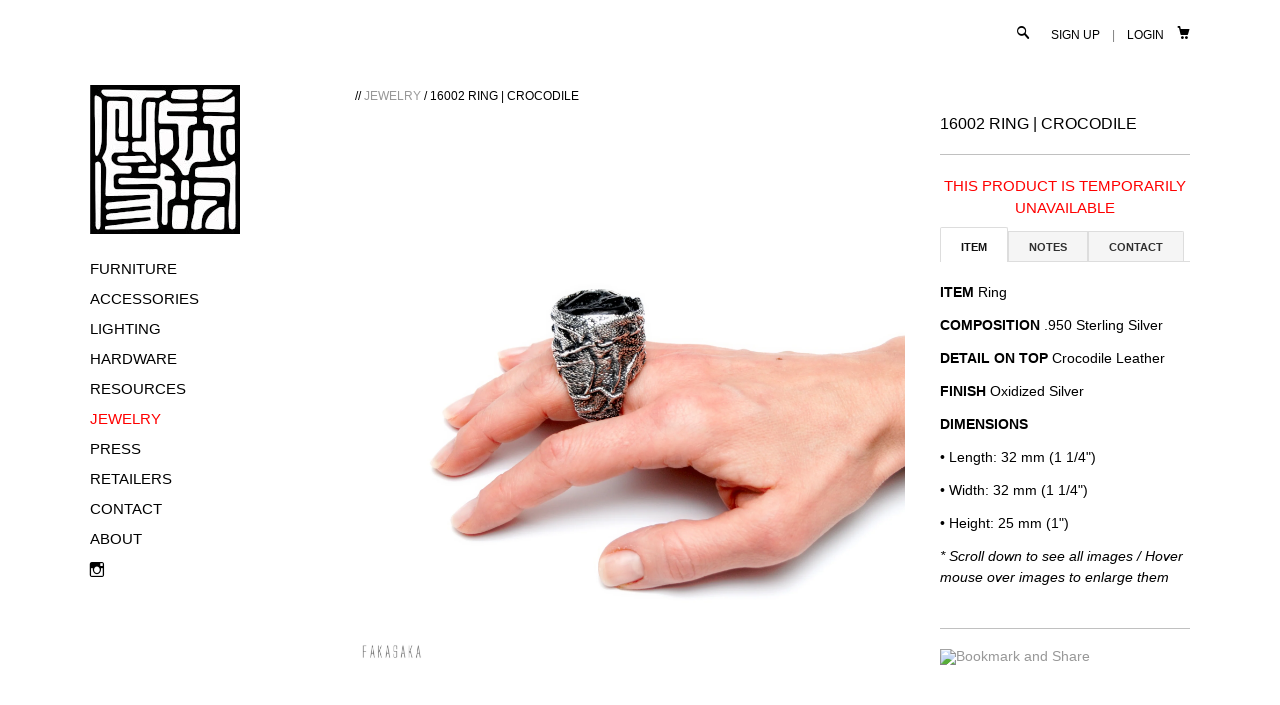

--- FILE ---
content_type: text/html; charset=utf-8
request_url: https://shop.fakasaka.com/collections/jewelry/products/16002-ring-crocodile
body_size: 14316
content:
<!DOCTYPE html>
<!--[if lte IE 7 ]><html class="ie7" lang="en"> <![endif]-->
<!--[if IE 8 ]><html class="ie8" lang="en"> <![endif]-->
<!--[if IE 9 ]><html class="ie9" lang="en"><![endif]-->
<!--[if (gt IE 9)|!(IE)]><!--><html lang="en"><!--<![endif]-->
<head>
	
		<title>FAKASAKA | Jewelry | 16002 ring crocodile | FAKASAKA</title>
	
	
	<meta http-equiv="content-type" content="text/html; charset=UTF-8">
	<meta http-equiv="X-UA-Compatible" content="IE=edge,chrome=1">
	<meta http-equiv="cleartype" content="on">
	<meta name="viewport" content="width=device-width, initial-scale=1.0, maximum-scale=1, user-scalable=no">
	
	<meta property="og:site_name" content="FAKASAKA" />
	
		<meta name="description" content="ITEM RingCOMPOSITION .950 Sterling SilverDETAIL ON TOP Crocodile LeatherFINISH Oxidized SilverDIMENSIONS• Length: 32 mm (1 1/4&quot;)• Width: 32 mm (1 1/4&quot;)•..." />
		<meta property="og:description" content="ITEM RingCOMPOSITION .950 Sterling SilverDETAIL ON TOP Crocodile LeatherFINISH Oxidized SilverDIMENSIONS• Length: 32 mm (1 1/4&quot;)• Width: 32 mm (1 1/4&quot;)•..." />
	
	<meta name="keywords" content="FAKASAKA, FAKASAKA DESIGN, FERNANDO AKASAKA" />
	<meta property="og:site_name" content="FAKASAKA" />
	
		<meta property="og:title" content="16002 ring | crocodile" />
		<meta property="og:type" content="product" />
		<meta property="og:url" content="https://shop.fakasaka.com/products/16002-ring-crocodile" />
		<meta property="og:image" content="//shop.fakasaka.com/cdn/shop/products/16002_CROCO-4_1024x1024.jpg?v=1366402042" />
	
	
	<link rel="canonical" href="https://shop.fakasaka.com/products/16002-ring-crocodile"/> 
	
		<link rel="shortcut icon" href="//shop.fakasaka.com/cdn/shop/t/8/assets/favicon.png?v=55996781895467962761754520312"/>
	
	
	<link href="//shop.fakasaka.com/cdn/shop/t/8/assets/style.css?v=138621785552093267461706541029" rel="stylesheet" type="text/css" media="all" />
	
	
	
	
	
	<script src="//ajax.googleapis.com/ajax/libs/jquery/1.9.1/jquery.min.js"></script>
	<script src="//ajax.googleapis.com/ajax/libs/jqueryui/1.10.2/jquery-ui.min.js"></script>
	<script src="//shop.fakasaka.com/cdn/shop/t/8/assets/ss-standard.js?v=164422048999035709091405384473" type="text/javascript"></script>
	<script src="//shop.fakasaka.com/cdn/shop/t/8/assets/ss-social.js?v=77345363757264390031405384472" type="text/javascript"></script>
	
	<script src="//shop.fakasaka.com/cdn/shopifycloud/storefront/assets/themes_support/option_selection-b017cd28.js" type="text/javascript"></script>
	<!--[if lt IE 9]>
		<script src="//shop.fakasaka.com/cdn/shop/t/8/assets/iehtml5.js?v=74511152324717786771405384464" type="text/javascript"></script>
	<![endif]-->
	<!--[if lt IE 7]>
		<script src="//shop.fakasaka.com/cdn/s/shopify/json2.js" type="text/javascript"></script>
	<![endif]-->
	<!--[if !IE 7]>
		<style type="text/css">
			#Wrapper {display:table;height:100%}
		</style>
	<![endif]-->
	<script type="text/javascript">
	var cartCount = parseInt(0); 
	var totalMonies = 0; 
    
	$(document).ready(function() {  
	    updateCartTotals(cartCount); 
	});
    
	function addCommas(nStr)
	{
	    nStr += '';
		x = nStr.split('.');
		x1 = x[0];
		x2 = x.length > 1 ? '.' + x[1] : '';
		var rgx = /(\d+)(\d{3})/;
		while (rgx.test(x1)) {
			x1 = x1.replace(rgx, '$1' + ',' + '$2');
		}
		return x1 + x2;
	}
	function updateCartTotals(cartCount) { 
	    if(cartCount == 0) { 
	        $('.open-product').html('Your shopping cart is empty.'); 
	    } else { 
	        

	        if(cartCount == 1) { 
	            $('.open-product-count').html('Total: ' + cartCount + ' item'); 
	        } else { 
	            $('.open-product-count').html('Total: ' + cartCount + ' items'); 
	        }

	        $('.open-product-cost').html(" / $0.00 USD");  
	    } 
	}
	function addItem(form_id) {
	  $.ajax({
	    type: 'POST',
	    url: '/cart/add.js',
	    dataType: 'json',
	    data: $('#'+form_id).serialize(),
	    success: addToCartOk,
	    error: addToCartFail
	  });
	}
	function addToCartOk(product) {  
	  $('html, body').animate({ scrollTop: 0 }, 200); 
      var addedID = product.id; 
      var addedQuantity = parseInt($('.quantity').val()); 
	  cartCount = cartCount + addedQuantity; 
	  if($('.open-product').html() == 'Your shopping cart is empty.') { 
	    $('.open-product').html(''); 
	  }
	  if($('.cart-count').length) { 
        $('.cart-count').text(cartCount);
	  } else { 
        $('#CartButton').append('(<span class="cart-count">' + cartCount + '</span>)'); 
	  }
      
      /* YOU JUST ADDED! action */
        
      
      var newAddedImg = '//shop.fakasaka.com/cdn/shop/products/16002_CROCO-4_thumb.jpg?v=1366402042';
      var newAddedItem = ''; 
      newAddedItem += 'You just added: <div class="open-product-inner clearfix" data-product-id="' + addedID + '">'; 
      newAddedItem += '<img src="' + newAddedImg + '" alt=""/>'; 
      newAddedItem += '<div class="product-info"><span class="product-title">';
      newAddedItem += product.title + ' (' + addedQuantity + ')'; 
      newAddedItem += '</span></div></div>';
      $('.open-product').html(newAddedItem);

	    totalMonies = totalMonies + (product.price*addedQuantity);
	    var newPrice = totalMonies*0.01; 
        if(newPrice < 1) { 
            var newPriceFormatted = addCommas(newPrice); 
        } else { 
            var newPriceFormatted = newPrice.toFixed(2); 
        }
	    if(cartCount == 1) { 
	        $('.open-product-count').html('Total: ' + cartCount + ' item / '); 
	    } else { 
	        $('.open-product-count').html('Total: ' + cartCount + ' items / '); 
	    }
       
        var currencyFormatted = Shopify.formatMoney(newPriceFormatted, "<span class=money>${{amount}} USD</span>");
       
        $('.open-product-cost').html('<span class="money">' + currencyFormatted + '</span>');
        
        /* CURRENCY */ 
        
         
        $('#CartAddNotification').addClass('added').fadeIn(500).delay(3000).fadeOut(300, function() { 
            $(this).removeClass('added'); 
        }); 
	}
	function addToCartFail(obj, status) {
	  alert('The product you are trying to add is out of stock.');
	}
</script>
	<script src="//shop.fakasaka.com/cdn/shop/t/8/assets/init.js?v=29941552568414552881706541160" type="text/javascript"></script>
	<script>window.performance && window.performance.mark && window.performance.mark('shopify.content_for_header.start');</script><meta id="shopify-digital-wallet" name="shopify-digital-wallet" content="/2177718/digital_wallets/dialog">
<meta name="shopify-checkout-api-token" content="5e9414ea3bfe884c28c1c44a2b2b0d0a">
<meta id="in-context-paypal-metadata" data-shop-id="2177718" data-venmo-supported="false" data-environment="production" data-locale="en_US" data-paypal-v4="true" data-currency="USD">
<link rel="alternate" type="application/json+oembed" href="https://shop.fakasaka.com/products/16002-ring-crocodile.oembed">
<script async="async" src="/checkouts/internal/preloads.js?locale=en-US"></script>
<script id="shopify-features" type="application/json">{"accessToken":"5e9414ea3bfe884c28c1c44a2b2b0d0a","betas":["rich-media-storefront-analytics"],"domain":"shop.fakasaka.com","predictiveSearch":true,"shopId":2177718,"locale":"en"}</script>
<script>var Shopify = Shopify || {};
Shopify.shop = "fakasaka.myshopify.com";
Shopify.locale = "en";
Shopify.currency = {"active":"USD","rate":"1.0"};
Shopify.country = "US";
Shopify.theme = {"name":"SHOP.FAKASAKA v2.0","id":8317829,"schema_name":null,"schema_version":null,"theme_store_id":550,"role":"main"};
Shopify.theme.handle = "null";
Shopify.theme.style = {"id":null,"handle":null};
Shopify.cdnHost = "shop.fakasaka.com/cdn";
Shopify.routes = Shopify.routes || {};
Shopify.routes.root = "/";</script>
<script type="module">!function(o){(o.Shopify=o.Shopify||{}).modules=!0}(window);</script>
<script>!function(o){function n(){var o=[];function n(){o.push(Array.prototype.slice.apply(arguments))}return n.q=o,n}var t=o.Shopify=o.Shopify||{};t.loadFeatures=n(),t.autoloadFeatures=n()}(window);</script>
<script id="shop-js-analytics" type="application/json">{"pageType":"product"}</script>
<script defer="defer" async type="module" src="//shop.fakasaka.com/cdn/shopifycloud/shop-js/modules/v2/client.init-shop-cart-sync_BN7fPSNr.en.esm.js"></script>
<script defer="defer" async type="module" src="//shop.fakasaka.com/cdn/shopifycloud/shop-js/modules/v2/chunk.common_Cbph3Kss.esm.js"></script>
<script defer="defer" async type="module" src="//shop.fakasaka.com/cdn/shopifycloud/shop-js/modules/v2/chunk.modal_DKumMAJ1.esm.js"></script>
<script type="module">
  await import("//shop.fakasaka.com/cdn/shopifycloud/shop-js/modules/v2/client.init-shop-cart-sync_BN7fPSNr.en.esm.js");
await import("//shop.fakasaka.com/cdn/shopifycloud/shop-js/modules/v2/chunk.common_Cbph3Kss.esm.js");
await import("//shop.fakasaka.com/cdn/shopifycloud/shop-js/modules/v2/chunk.modal_DKumMAJ1.esm.js");

  window.Shopify.SignInWithShop?.initShopCartSync?.({"fedCMEnabled":true,"windoidEnabled":true});

</script>
<script id="__st">var __st={"a":2177718,"offset":-10800,"reqid":"b1da9853-190c-4e0b-b115-04559880b83e-1769904066","pageurl":"shop.fakasaka.com\/collections\/jewelry\/products\/16002-ring-crocodile","u":"a77a2b4dac3f","p":"product","rtyp":"product","rid":128549236};</script>
<script>window.ShopifyPaypalV4VisibilityTracking = true;</script>
<script id="captcha-bootstrap">!function(){'use strict';const t='contact',e='account',n='new_comment',o=[[t,t],['blogs',n],['comments',n],[t,'customer']],c=[[e,'customer_login'],[e,'guest_login'],[e,'recover_customer_password'],[e,'create_customer']],r=t=>t.map((([t,e])=>`form[action*='/${t}']:not([data-nocaptcha='true']) input[name='form_type'][value='${e}']`)).join(','),a=t=>()=>t?[...document.querySelectorAll(t)].map((t=>t.form)):[];function s(){const t=[...o],e=r(t);return a(e)}const i='password',u='form_key',d=['recaptcha-v3-token','g-recaptcha-response','h-captcha-response',i],f=()=>{try{return window.sessionStorage}catch{return}},m='__shopify_v',_=t=>t.elements[u];function p(t,e,n=!1){try{const o=window.sessionStorage,c=JSON.parse(o.getItem(e)),{data:r}=function(t){const{data:e,action:n}=t;return t[m]||n?{data:e,action:n}:{data:t,action:n}}(c);for(const[e,n]of Object.entries(r))t.elements[e]&&(t.elements[e].value=n);n&&o.removeItem(e)}catch(o){console.error('form repopulation failed',{error:o})}}const l='form_type',E='cptcha';function T(t){t.dataset[E]=!0}const w=window,h=w.document,L='Shopify',v='ce_forms',y='captcha';let A=!1;((t,e)=>{const n=(g='f06e6c50-85a8-45c8-87d0-21a2b65856fe',I='https://cdn.shopify.com/shopifycloud/storefront-forms-hcaptcha/ce_storefront_forms_captcha_hcaptcha.v1.5.2.iife.js',D={infoText:'Protected by hCaptcha',privacyText:'Privacy',termsText:'Terms'},(t,e,n)=>{const o=w[L][v],c=o.bindForm;if(c)return c(t,g,e,D).then(n);var r;o.q.push([[t,g,e,D],n]),r=I,A||(h.body.append(Object.assign(h.createElement('script'),{id:'captcha-provider',async:!0,src:r})),A=!0)});var g,I,D;w[L]=w[L]||{},w[L][v]=w[L][v]||{},w[L][v].q=[],w[L][y]=w[L][y]||{},w[L][y].protect=function(t,e){n(t,void 0,e),T(t)},Object.freeze(w[L][y]),function(t,e,n,w,h,L){const[v,y,A,g]=function(t,e,n){const i=e?o:[],u=t?c:[],d=[...i,...u],f=r(d),m=r(i),_=r(d.filter((([t,e])=>n.includes(e))));return[a(f),a(m),a(_),s()]}(w,h,L),I=t=>{const e=t.target;return e instanceof HTMLFormElement?e:e&&e.form},D=t=>v().includes(t);t.addEventListener('submit',(t=>{const e=I(t);if(!e)return;const n=D(e)&&!e.dataset.hcaptchaBound&&!e.dataset.recaptchaBound,o=_(e),c=g().includes(e)&&(!o||!o.value);(n||c)&&t.preventDefault(),c&&!n&&(function(t){try{if(!f())return;!function(t){const e=f();if(!e)return;const n=_(t);if(!n)return;const o=n.value;o&&e.removeItem(o)}(t);const e=Array.from(Array(32),(()=>Math.random().toString(36)[2])).join('');!function(t,e){_(t)||t.append(Object.assign(document.createElement('input'),{type:'hidden',name:u})),t.elements[u].value=e}(t,e),function(t,e){const n=f();if(!n)return;const o=[...t.querySelectorAll(`input[type='${i}']`)].map((({name:t})=>t)),c=[...d,...o],r={};for(const[a,s]of new FormData(t).entries())c.includes(a)||(r[a]=s);n.setItem(e,JSON.stringify({[m]:1,action:t.action,data:r}))}(t,e)}catch(e){console.error('failed to persist form',e)}}(e),e.submit())}));const S=(t,e)=>{t&&!t.dataset[E]&&(n(t,e.some((e=>e===t))),T(t))};for(const o of['focusin','change'])t.addEventListener(o,(t=>{const e=I(t);D(e)&&S(e,y())}));const B=e.get('form_key'),M=e.get(l),P=B&&M;t.addEventListener('DOMContentLoaded',(()=>{const t=y();if(P)for(const e of t)e.elements[l].value===M&&p(e,B);[...new Set([...A(),...v().filter((t=>'true'===t.dataset.shopifyCaptcha))])].forEach((e=>S(e,t)))}))}(h,new URLSearchParams(w.location.search),n,t,e,['guest_login'])})(!0,!0)}();</script>
<script integrity="sha256-4kQ18oKyAcykRKYeNunJcIwy7WH5gtpwJnB7kiuLZ1E=" data-source-attribution="shopify.loadfeatures" defer="defer" src="//shop.fakasaka.com/cdn/shopifycloud/storefront/assets/storefront/load_feature-a0a9edcb.js" crossorigin="anonymous"></script>
<script data-source-attribution="shopify.dynamic_checkout.dynamic.init">var Shopify=Shopify||{};Shopify.PaymentButton=Shopify.PaymentButton||{isStorefrontPortableWallets:!0,init:function(){window.Shopify.PaymentButton.init=function(){};var t=document.createElement("script");t.src="https://shop.fakasaka.com/cdn/shopifycloud/portable-wallets/latest/portable-wallets.en.js",t.type="module",document.head.appendChild(t)}};
</script>
<script data-source-attribution="shopify.dynamic_checkout.buyer_consent">
  function portableWalletsHideBuyerConsent(e){var t=document.getElementById("shopify-buyer-consent"),n=document.getElementById("shopify-subscription-policy-button");t&&n&&(t.classList.add("hidden"),t.setAttribute("aria-hidden","true"),n.removeEventListener("click",e))}function portableWalletsShowBuyerConsent(e){var t=document.getElementById("shopify-buyer-consent"),n=document.getElementById("shopify-subscription-policy-button");t&&n&&(t.classList.remove("hidden"),t.removeAttribute("aria-hidden"),n.addEventListener("click",e))}window.Shopify?.PaymentButton&&(window.Shopify.PaymentButton.hideBuyerConsent=portableWalletsHideBuyerConsent,window.Shopify.PaymentButton.showBuyerConsent=portableWalletsShowBuyerConsent);
</script>
<script data-source-attribution="shopify.dynamic_checkout.cart.bootstrap">document.addEventListener("DOMContentLoaded",(function(){function t(){return document.querySelector("shopify-accelerated-checkout-cart, shopify-accelerated-checkout")}if(t())Shopify.PaymentButton.init();else{new MutationObserver((function(e,n){t()&&(Shopify.PaymentButton.init(),n.disconnect())})).observe(document.body,{childList:!0,subtree:!0})}}));
</script>
<link id="shopify-accelerated-checkout-styles" rel="stylesheet" media="screen" href="https://shop.fakasaka.com/cdn/shopifycloud/portable-wallets/latest/accelerated-checkout-backwards-compat.css" crossorigin="anonymous">
<style id="shopify-accelerated-checkout-cart">
        #shopify-buyer-consent {
  margin-top: 1em;
  display: inline-block;
  width: 100%;
}

#shopify-buyer-consent.hidden {
  display: none;
}

#shopify-subscription-policy-button {
  background: none;
  border: none;
  padding: 0;
  text-decoration: underline;
  font-size: inherit;
  cursor: pointer;
}

#shopify-subscription-policy-button::before {
  box-shadow: none;
}

      </style>

<script>window.performance && window.performance.mark && window.performance.mark('shopify.content_for_header.end');</script>
<link href="https://monorail-edge.shopifysvc.com" rel="dns-prefetch">
<script>(function(){if ("sendBeacon" in navigator && "performance" in window) {try {var session_token_from_headers = performance.getEntriesByType('navigation')[0].serverTiming.find(x => x.name == '_s').description;} catch {var session_token_from_headers = undefined;}var session_cookie_matches = document.cookie.match(/_shopify_s=([^;]*)/);var session_token_from_cookie = session_cookie_matches && session_cookie_matches.length === 2 ? session_cookie_matches[1] : "";var session_token = session_token_from_headers || session_token_from_cookie || "";function handle_abandonment_event(e) {var entries = performance.getEntries().filter(function(entry) {return /monorail-edge.shopifysvc.com/.test(entry.name);});if (!window.abandonment_tracked && entries.length === 0) {window.abandonment_tracked = true;var currentMs = Date.now();var navigation_start = performance.timing.navigationStart;var payload = {shop_id: 2177718,url: window.location.href,navigation_start,duration: currentMs - navigation_start,session_token,page_type: "product"};window.navigator.sendBeacon("https://monorail-edge.shopifysvc.com/v1/produce", JSON.stringify({schema_id: "online_store_buyer_site_abandonment/1.1",payload: payload,metadata: {event_created_at_ms: currentMs,event_sent_at_ms: currentMs}}));}}window.addEventListener('pagehide', handle_abandonment_event);}}());</script>
<script id="web-pixels-manager-setup">(function e(e,d,r,n,o){if(void 0===o&&(o={}),!Boolean(null===(a=null===(i=window.Shopify)||void 0===i?void 0:i.analytics)||void 0===a?void 0:a.replayQueue)){var i,a;window.Shopify=window.Shopify||{};var t=window.Shopify;t.analytics=t.analytics||{};var s=t.analytics;s.replayQueue=[],s.publish=function(e,d,r){return s.replayQueue.push([e,d,r]),!0};try{self.performance.mark("wpm:start")}catch(e){}var l=function(){var e={modern:/Edge?\/(1{2}[4-9]|1[2-9]\d|[2-9]\d{2}|\d{4,})\.\d+(\.\d+|)|Firefox\/(1{2}[4-9]|1[2-9]\d|[2-9]\d{2}|\d{4,})\.\d+(\.\d+|)|Chrom(ium|e)\/(9{2}|\d{3,})\.\d+(\.\d+|)|(Maci|X1{2}).+ Version\/(15\.\d+|(1[6-9]|[2-9]\d|\d{3,})\.\d+)([,.]\d+|)( \(\w+\)|)( Mobile\/\w+|) Safari\/|Chrome.+OPR\/(9{2}|\d{3,})\.\d+\.\d+|(CPU[ +]OS|iPhone[ +]OS|CPU[ +]iPhone|CPU IPhone OS|CPU iPad OS)[ +]+(15[._]\d+|(1[6-9]|[2-9]\d|\d{3,})[._]\d+)([._]\d+|)|Android:?[ /-](13[3-9]|1[4-9]\d|[2-9]\d{2}|\d{4,})(\.\d+|)(\.\d+|)|Android.+Firefox\/(13[5-9]|1[4-9]\d|[2-9]\d{2}|\d{4,})\.\d+(\.\d+|)|Android.+Chrom(ium|e)\/(13[3-9]|1[4-9]\d|[2-9]\d{2}|\d{4,})\.\d+(\.\d+|)|SamsungBrowser\/([2-9]\d|\d{3,})\.\d+/,legacy:/Edge?\/(1[6-9]|[2-9]\d|\d{3,})\.\d+(\.\d+|)|Firefox\/(5[4-9]|[6-9]\d|\d{3,})\.\d+(\.\d+|)|Chrom(ium|e)\/(5[1-9]|[6-9]\d|\d{3,})\.\d+(\.\d+|)([\d.]+$|.*Safari\/(?![\d.]+ Edge\/[\d.]+$))|(Maci|X1{2}).+ Version\/(10\.\d+|(1[1-9]|[2-9]\d|\d{3,})\.\d+)([,.]\d+|)( \(\w+\)|)( Mobile\/\w+|) Safari\/|Chrome.+OPR\/(3[89]|[4-9]\d|\d{3,})\.\d+\.\d+|(CPU[ +]OS|iPhone[ +]OS|CPU[ +]iPhone|CPU IPhone OS|CPU iPad OS)[ +]+(10[._]\d+|(1[1-9]|[2-9]\d|\d{3,})[._]\d+)([._]\d+|)|Android:?[ /-](13[3-9]|1[4-9]\d|[2-9]\d{2}|\d{4,})(\.\d+|)(\.\d+|)|Mobile Safari.+OPR\/([89]\d|\d{3,})\.\d+\.\d+|Android.+Firefox\/(13[5-9]|1[4-9]\d|[2-9]\d{2}|\d{4,})\.\d+(\.\d+|)|Android.+Chrom(ium|e)\/(13[3-9]|1[4-9]\d|[2-9]\d{2}|\d{4,})\.\d+(\.\d+|)|Android.+(UC? ?Browser|UCWEB|U3)[ /]?(15\.([5-9]|\d{2,})|(1[6-9]|[2-9]\d|\d{3,})\.\d+)\.\d+|SamsungBrowser\/(5\.\d+|([6-9]|\d{2,})\.\d+)|Android.+MQ{2}Browser\/(14(\.(9|\d{2,})|)|(1[5-9]|[2-9]\d|\d{3,})(\.\d+|))(\.\d+|)|K[Aa][Ii]OS\/(3\.\d+|([4-9]|\d{2,})\.\d+)(\.\d+|)/},d=e.modern,r=e.legacy,n=navigator.userAgent;return n.match(d)?"modern":n.match(r)?"legacy":"unknown"}(),u="modern"===l?"modern":"legacy",c=(null!=n?n:{modern:"",legacy:""})[u],f=function(e){return[e.baseUrl,"/wpm","/b",e.hashVersion,"modern"===e.buildTarget?"m":"l",".js"].join("")}({baseUrl:d,hashVersion:r,buildTarget:u}),m=function(e){var d=e.version,r=e.bundleTarget,n=e.surface,o=e.pageUrl,i=e.monorailEndpoint;return{emit:function(e){var a=e.status,t=e.errorMsg,s=(new Date).getTime(),l=JSON.stringify({metadata:{event_sent_at_ms:s},events:[{schema_id:"web_pixels_manager_load/3.1",payload:{version:d,bundle_target:r,page_url:o,status:a,surface:n,error_msg:t},metadata:{event_created_at_ms:s}}]});if(!i)return console&&console.warn&&console.warn("[Web Pixels Manager] No Monorail endpoint provided, skipping logging."),!1;try{return self.navigator.sendBeacon.bind(self.navigator)(i,l)}catch(e){}var u=new XMLHttpRequest;try{return u.open("POST",i,!0),u.setRequestHeader("Content-Type","text/plain"),u.send(l),!0}catch(e){return console&&console.warn&&console.warn("[Web Pixels Manager] Got an unhandled error while logging to Monorail."),!1}}}}({version:r,bundleTarget:l,surface:e.surface,pageUrl:self.location.href,monorailEndpoint:e.monorailEndpoint});try{o.browserTarget=l,function(e){var d=e.src,r=e.async,n=void 0===r||r,o=e.onload,i=e.onerror,a=e.sri,t=e.scriptDataAttributes,s=void 0===t?{}:t,l=document.createElement("script"),u=document.querySelector("head"),c=document.querySelector("body");if(l.async=n,l.src=d,a&&(l.integrity=a,l.crossOrigin="anonymous"),s)for(var f in s)if(Object.prototype.hasOwnProperty.call(s,f))try{l.dataset[f]=s[f]}catch(e){}if(o&&l.addEventListener("load",o),i&&l.addEventListener("error",i),u)u.appendChild(l);else{if(!c)throw new Error("Did not find a head or body element to append the script");c.appendChild(l)}}({src:f,async:!0,onload:function(){if(!function(){var e,d;return Boolean(null===(d=null===(e=window.Shopify)||void 0===e?void 0:e.analytics)||void 0===d?void 0:d.initialized)}()){var d=window.webPixelsManager.init(e)||void 0;if(d){var r=window.Shopify.analytics;r.replayQueue.forEach((function(e){var r=e[0],n=e[1],o=e[2];d.publishCustomEvent(r,n,o)})),r.replayQueue=[],r.publish=d.publishCustomEvent,r.visitor=d.visitor,r.initialized=!0}}},onerror:function(){return m.emit({status:"failed",errorMsg:"".concat(f," has failed to load")})},sri:function(e){var d=/^sha384-[A-Za-z0-9+/=]+$/;return"string"==typeof e&&d.test(e)}(c)?c:"",scriptDataAttributes:o}),m.emit({status:"loading"})}catch(e){m.emit({status:"failed",errorMsg:(null==e?void 0:e.message)||"Unknown error"})}}})({shopId: 2177718,storefrontBaseUrl: "https://shop.fakasaka.com",extensionsBaseUrl: "https://extensions.shopifycdn.com/cdn/shopifycloud/web-pixels-manager",monorailEndpoint: "https://monorail-edge.shopifysvc.com/unstable/produce_batch",surface: "storefront-renderer",enabledBetaFlags: ["2dca8a86"],webPixelsConfigList: [{"id":"shopify-app-pixel","configuration":"{}","eventPayloadVersion":"v1","runtimeContext":"STRICT","scriptVersion":"0450","apiClientId":"shopify-pixel","type":"APP","privacyPurposes":["ANALYTICS","MARKETING"]},{"id":"shopify-custom-pixel","eventPayloadVersion":"v1","runtimeContext":"LAX","scriptVersion":"0450","apiClientId":"shopify-pixel","type":"CUSTOM","privacyPurposes":["ANALYTICS","MARKETING"]}],isMerchantRequest: false,initData: {"shop":{"name":"FAKASAKA","paymentSettings":{"currencyCode":"USD"},"myshopifyDomain":"fakasaka.myshopify.com","countryCode":"BR","storefrontUrl":"https:\/\/shop.fakasaka.com"},"customer":null,"cart":null,"checkout":null,"productVariants":[{"price":{"amount":0.0,"currencyCode":"USD"},"product":{"title":"16002 ring | crocodile","vendor":"FAKASAKA","id":"128549236","untranslatedTitle":"16002 ring | crocodile","url":"\/products\/16002-ring-crocodile","type":"PRODUCT_TEMPORARILY_UNAVAILABLE"},"id":"41668104397","image":{"src":"\/\/shop.fakasaka.com\/cdn\/shop\/products\/16002_CROCO-4.jpg?v=1366402042"},"sku":"16002-CROCO-11US","title":"Default Title","untranslatedTitle":"Default Title"}],"purchasingCompany":null},},"https://shop.fakasaka.com/cdn","1d2a099fw23dfb22ep557258f5m7a2edbae",{"modern":"","legacy":""},{"shopId":"2177718","storefrontBaseUrl":"https:\/\/shop.fakasaka.com","extensionBaseUrl":"https:\/\/extensions.shopifycdn.com\/cdn\/shopifycloud\/web-pixels-manager","surface":"storefront-renderer","enabledBetaFlags":"[\"2dca8a86\"]","isMerchantRequest":"false","hashVersion":"1d2a099fw23dfb22ep557258f5m7a2edbae","publish":"custom","events":"[[\"page_viewed\",{}],[\"product_viewed\",{\"productVariant\":{\"price\":{\"amount\":0.0,\"currencyCode\":\"USD\"},\"product\":{\"title\":\"16002 ring | crocodile\",\"vendor\":\"FAKASAKA\",\"id\":\"128549236\",\"untranslatedTitle\":\"16002 ring | crocodile\",\"url\":\"\/products\/16002-ring-crocodile\",\"type\":\"PRODUCT_TEMPORARILY_UNAVAILABLE\"},\"id\":\"41668104397\",\"image\":{\"src\":\"\/\/shop.fakasaka.com\/cdn\/shop\/products\/16002_CROCO-4.jpg?v=1366402042\"},\"sku\":\"16002-CROCO-11US\",\"title\":\"Default Title\",\"untranslatedTitle\":\"Default Title\"}}]]"});</script><script>
  window.ShopifyAnalytics = window.ShopifyAnalytics || {};
  window.ShopifyAnalytics.meta = window.ShopifyAnalytics.meta || {};
  window.ShopifyAnalytics.meta.currency = 'USD';
  var meta = {"product":{"id":128549236,"gid":"gid:\/\/shopify\/Product\/128549236","vendor":"FAKASAKA","type":"PRODUCT_TEMPORARILY_UNAVAILABLE","handle":"16002-ring-crocodile","variants":[{"id":41668104397,"price":0,"name":"16002 ring | crocodile","public_title":null,"sku":"16002-CROCO-11US"}],"remote":false},"page":{"pageType":"product","resourceType":"product","resourceId":128549236,"requestId":"b1da9853-190c-4e0b-b115-04559880b83e-1769904066"}};
  for (var attr in meta) {
    window.ShopifyAnalytics.meta[attr] = meta[attr];
  }
</script>
<script class="analytics">
  (function () {
    var customDocumentWrite = function(content) {
      var jquery = null;

      if (window.jQuery) {
        jquery = window.jQuery;
      } else if (window.Checkout && window.Checkout.$) {
        jquery = window.Checkout.$;
      }

      if (jquery) {
        jquery('body').append(content);
      }
    };

    var hasLoggedConversion = function(token) {
      if (token) {
        return document.cookie.indexOf('loggedConversion=' + token) !== -1;
      }
      return false;
    }

    var setCookieIfConversion = function(token) {
      if (token) {
        var twoMonthsFromNow = new Date(Date.now());
        twoMonthsFromNow.setMonth(twoMonthsFromNow.getMonth() + 2);

        document.cookie = 'loggedConversion=' + token + '; expires=' + twoMonthsFromNow;
      }
    }

    var trekkie = window.ShopifyAnalytics.lib = window.trekkie = window.trekkie || [];
    if (trekkie.integrations) {
      return;
    }
    trekkie.methods = [
      'identify',
      'page',
      'ready',
      'track',
      'trackForm',
      'trackLink'
    ];
    trekkie.factory = function(method) {
      return function() {
        var args = Array.prototype.slice.call(arguments);
        args.unshift(method);
        trekkie.push(args);
        return trekkie;
      };
    };
    for (var i = 0; i < trekkie.methods.length; i++) {
      var key = trekkie.methods[i];
      trekkie[key] = trekkie.factory(key);
    }
    trekkie.load = function(config) {
      trekkie.config = config || {};
      trekkie.config.initialDocumentCookie = document.cookie;
      var first = document.getElementsByTagName('script')[0];
      var script = document.createElement('script');
      script.type = 'text/javascript';
      script.onerror = function(e) {
        var scriptFallback = document.createElement('script');
        scriptFallback.type = 'text/javascript';
        scriptFallback.onerror = function(error) {
                var Monorail = {
      produce: function produce(monorailDomain, schemaId, payload) {
        var currentMs = new Date().getTime();
        var event = {
          schema_id: schemaId,
          payload: payload,
          metadata: {
            event_created_at_ms: currentMs,
            event_sent_at_ms: currentMs
          }
        };
        return Monorail.sendRequest("https://" + monorailDomain + "/v1/produce", JSON.stringify(event));
      },
      sendRequest: function sendRequest(endpointUrl, payload) {
        // Try the sendBeacon API
        if (window && window.navigator && typeof window.navigator.sendBeacon === 'function' && typeof window.Blob === 'function' && !Monorail.isIos12()) {
          var blobData = new window.Blob([payload], {
            type: 'text/plain'
          });

          if (window.navigator.sendBeacon(endpointUrl, blobData)) {
            return true;
          } // sendBeacon was not successful

        } // XHR beacon

        var xhr = new XMLHttpRequest();

        try {
          xhr.open('POST', endpointUrl);
          xhr.setRequestHeader('Content-Type', 'text/plain');
          xhr.send(payload);
        } catch (e) {
          console.log(e);
        }

        return false;
      },
      isIos12: function isIos12() {
        return window.navigator.userAgent.lastIndexOf('iPhone; CPU iPhone OS 12_') !== -1 || window.navigator.userAgent.lastIndexOf('iPad; CPU OS 12_') !== -1;
      }
    };
    Monorail.produce('monorail-edge.shopifysvc.com',
      'trekkie_storefront_load_errors/1.1',
      {shop_id: 2177718,
      theme_id: 8317829,
      app_name: "storefront",
      context_url: window.location.href,
      source_url: "//shop.fakasaka.com/cdn/s/trekkie.storefront.c59ea00e0474b293ae6629561379568a2d7c4bba.min.js"});

        };
        scriptFallback.async = true;
        scriptFallback.src = '//shop.fakasaka.com/cdn/s/trekkie.storefront.c59ea00e0474b293ae6629561379568a2d7c4bba.min.js';
        first.parentNode.insertBefore(scriptFallback, first);
      };
      script.async = true;
      script.src = '//shop.fakasaka.com/cdn/s/trekkie.storefront.c59ea00e0474b293ae6629561379568a2d7c4bba.min.js';
      first.parentNode.insertBefore(script, first);
    };
    trekkie.load(
      {"Trekkie":{"appName":"storefront","development":false,"defaultAttributes":{"shopId":2177718,"isMerchantRequest":null,"themeId":8317829,"themeCityHash":"14619381471331428386","contentLanguage":"en","currency":"USD","eventMetadataId":"a1f68b6b-d605-46eb-b02b-36cc6de031cd"},"isServerSideCookieWritingEnabled":true,"monorailRegion":"shop_domain","enabledBetaFlags":["65f19447","b5387b81"]},"Session Attribution":{},"S2S":{"facebookCapiEnabled":false,"source":"trekkie-storefront-renderer","apiClientId":580111}}
    );

    var loaded = false;
    trekkie.ready(function() {
      if (loaded) return;
      loaded = true;

      window.ShopifyAnalytics.lib = window.trekkie;

      var originalDocumentWrite = document.write;
      document.write = customDocumentWrite;
      try { window.ShopifyAnalytics.merchantGoogleAnalytics.call(this); } catch(error) {};
      document.write = originalDocumentWrite;

      window.ShopifyAnalytics.lib.page(null,{"pageType":"product","resourceType":"product","resourceId":128549236,"requestId":"b1da9853-190c-4e0b-b115-04559880b83e-1769904066","shopifyEmitted":true});

      var match = window.location.pathname.match(/checkouts\/(.+)\/(thank_you|post_purchase)/)
      var token = match? match[1]: undefined;
      if (!hasLoggedConversion(token)) {
        setCookieIfConversion(token);
        window.ShopifyAnalytics.lib.track("Viewed Product",{"currency":"USD","variantId":41668104397,"productId":128549236,"productGid":"gid:\/\/shopify\/Product\/128549236","name":"16002 ring | crocodile","price":"0.00","sku":"16002-CROCO-11US","brand":"FAKASAKA","variant":null,"category":"PRODUCT_TEMPORARILY_UNAVAILABLE","nonInteraction":true,"remote":false},undefined,undefined,{"shopifyEmitted":true});
      window.ShopifyAnalytics.lib.track("monorail:\/\/trekkie_storefront_viewed_product\/1.1",{"currency":"USD","variantId":41668104397,"productId":128549236,"productGid":"gid:\/\/shopify\/Product\/128549236","name":"16002 ring | crocodile","price":"0.00","sku":"16002-CROCO-11US","brand":"FAKASAKA","variant":null,"category":"PRODUCT_TEMPORARILY_UNAVAILABLE","nonInteraction":true,"remote":false,"referer":"https:\/\/shop.fakasaka.com\/collections\/jewelry\/products\/16002-ring-crocodile"});
      }
    });


        var eventsListenerScript = document.createElement('script');
        eventsListenerScript.async = true;
        eventsListenerScript.src = "//shop.fakasaka.com/cdn/shopifycloud/storefront/assets/shop_events_listener-3da45d37.js";
        document.getElementsByTagName('head')[0].appendChild(eventsListenerScript);

})();</script>
  <script>
  if (!window.ga || (window.ga && typeof window.ga !== 'function')) {
    window.ga = function ga() {
      (window.ga.q = window.ga.q || []).push(arguments);
      if (window.Shopify && window.Shopify.analytics && typeof window.Shopify.analytics.publish === 'function') {
        window.Shopify.analytics.publish("ga_stub_called", {}, {sendTo: "google_osp_migration"});
      }
      console.error("Shopify's Google Analytics stub called with:", Array.from(arguments), "\nSee https://help.shopify.com/manual/promoting-marketing/pixels/pixel-migration#google for more information.");
    };
    if (window.Shopify && window.Shopify.analytics && typeof window.Shopify.analytics.publish === 'function') {
      window.Shopify.analytics.publish("ga_stub_initialized", {}, {sendTo: "google_osp_migration"});
    }
  }
</script>
<script
  defer
  src="https://shop.fakasaka.com/cdn/shopifycloud/perf-kit/shopify-perf-kit-3.1.0.min.js"
  data-application="storefront-renderer"
  data-shop-id="2177718"
  data-render-region="gcp-us-central1"
  data-page-type="product"
  data-theme-instance-id="8317829"
  data-theme-name=""
  data-theme-version=""
  data-monorail-region="shop_domain"
  data-resource-timing-sampling-rate="10"
  data-shs="true"
  data-shs-beacon="true"
  data-shs-export-with-fetch="true"
  data-shs-logs-sample-rate="1"
  data-shs-beacon-endpoint="https://shop.fakasaka.com/api/collect"
></script>
</head>

<!-- 2014-07-25 [FAKASAKA]: Including IF for page.handle 'Contact-US to add background to this specific page -->
<body class="loading product 
	
	">
  	  
<div id="Wrapper">
		<div id="WrapInner">
            <header id="Header">
                <div class="container">
                        <div class="table_outer">
<!-- 2014-07-22 [FAKASAKA]: BEGINNING - Moving Logotype to Main Menu instead of Logotype in the Header (see below) -->
<!--                           
							<h1>
                                <a href="/" id="Logo">
                                    
                                        <img src="//shop.fakasaka.com/cdn/shop/t/8/assets/logo.png?v=117315913015173929581754520256" alt="FAKASAKA" />
                                    
                                </a>
                            </h1>
-->
<!-- 2014-07-22 [FAKASAKA]: END - Moving Logotype to Main Menu instead of Logotype in the Header (see below) -->                          
                           <div class="table_cell cart_search_links">
                                <div id="SiteSearch">
                                      <form method="get" action="/search">
                                            <input type="hidden" name="type" value="product"/>
                                            <span class="search_submit ss-icon searchdel">&#x1F50E;</span>
                                            <input type="text" name="q" value="" placeholder=" Type to search" class="search_query" /> 
                                            <button type="submit" class="submit ss-icon">&#x1F50E;</button>
                                        </form>
                                </div>
                                
                                  
                                      <a href="/account/register" id="customer_register_link">Sign up</a>
                                      <span class="separator"> &nbsp; | &nbsp; </span> 
                                      <a href="/account/login" id="customer_login_link">Login</a>
                                      <span class="mobile_separator"> &nbsp; | &nbsp; </span>
                                  
                                
                                <div id="CartCustomer">
                                    <div class="cart_outer"><nobr><a href="/cart/" id="CartButton"><span class="ss-icon">&#xE500;</span> </a> <span class="mobile_separator"> &nbsp; | &nbsp; </span></nobr>
                                            <div id="CartAddNotification">
                                                  <div class="open-product"></div>
                                                  <span class="open-product-count"></span>
                                                  <span class="open-product-cost"></span>
                  
                                                  <a href="/cart" class="view_cart_button btn">Continue to Cart</a>
                                            </div>   
                                    </div>
                                </div>
                                <a class="mobile_menu ss-icon" href="javascript:void(0)">&#xE9A1;</a>
                             
                             	<!-- CURRENCY -->
							    
                            </div>
                        </div>
                </div>
            </header>
      
          
      
			<section id="LeftMenu">
                <nav id="MainNavOuter" class="clearfix">

<!-- 2014-07-22 [FAKASAKA]: BEGINNING - Moving Logotype to Main Menu -->
                           <h1>
                                <a href="/" id="Logo">
                                    
                                        <img src="//shop.fakasaka.com/cdn/shop/t/8/assets/logo.png?v=117315913015173929581754520256" alt="FAKASAKA" />
                                    
                                </a>
                            </h1>
<!-- 2014-07-22 [FAKASAKA]: END - Moving Logotype to Main Menu -->                                  
                  
	                <ul id="MainNav">
    					
							<li>
                                
									<a href="/collections/furniture">
                                         FURNITURE 
                                        
                                            </a>
                                        
							</li>
						
							<li>
                                
									<a href="/collections/decorative-objects">
                                        ACCESSORIES
                                        
                                            </a>
                                        
							</li>
						
							<li>
                                
									<a href="/collections/lighting">
                                        LIGHTING
                                        
                                            </a>
                                        
							</li>
						
							<li>
                                
									<a href="/collections/hardware">
                                        HARDWARE
                                        
                                            </a>
                                        
							</li>
						
							<li>
                                
									<a href="/collections/bronze-finishes">
                                         RESOURCES
                                        
                                            </a>
                                        
							</li>
						
							<li class="active">
                                
									<a href="/collections/jewelry">
                                        JEWELRY
                                        
                                            </a>
                                        
							</li>
						
							<li>
                                
									<a href="/blogs/blog">
                                        PRESS
                                        
                                            </a>
                                        
							</li>
						
							<li>
                                
									<a href="/pages/retailers">
                                        RETAILERS
                                        
                                            </a>
                                        
							</li>
						
							<li>
                                
									<a href="/pages/contact-us">
                                        CONTACT
                                        
                                            </a>
                                        
							</li>
						
							<li>
                                
									<a href="/pages/about">
                                        ABOUT 
                                        
                                            </a>
                                        
							</li>
						
					</ul>
                      
                    <nav class="social_media">
                        <a class="ss-icon ss-social-regular" href="http://instagram.com/fakasakadesign" target="_blank">&#xF641;</a>
                        
<!-- 2014-07-22 [FAKASAKA]: BEGINNING - Adding TUMBLR icon & link in the Main Menu -->                     
<!--                        <a class="ss-icon ss-social-regular" href="http://www.FAKASAKA.tumblr.com" target="_blank">&#xF620;</a> -->
<!-- 2014-07-22 [FAKASAKA]: END - Adding TUMBLR icon & link in the Main Menu -->                     
                        
                        
                        
                        
						
                    </nav>
				</nav>
            </section>
			
      
            <div id="ContentOuter">
    			
                    <section id="ProductMain">
    <div class="content_side_outer">
        <div class="container">
            <section id="product-128549236" class="content_side mt20">
                <h2 class="section_title">16002 ring | crocodile</h2>
                <div class="hr"></div>
                
                <div class="product_description">

<!-- 2014-07-23 [FAKASAKA]: Show Price Upon Request phrase if product has TYPE under the Price Upon Request category -->
               		
                  		
                  			
                  				
                  					
                           					<p style="text-align:center;color:#ff0000;font-size:15px;">THIS PRODUCT IS TEMPORARILY UNAVAILABLE</p>
	                				
                   				                                                        
                  			                                                        
               			                                                        
                  	                                                                          	
              
<!-- 2014-07-23 [FAKASAKA]: BEGINNING - Adding TABs in the Product page. Each set of TABS depends on the Product Type -->               
                 
					

					                  

					

                  
					

                  
					

					

					
                  
					                 	

					                 	
                   
                  
                  
					                	
                  		<div>
	  						<ul class="tabs">                            	                       
    							<li><a href="#tab-1" style="font-size:11px;font-weight:bold;">ITEM</a></li>
    							<li><a href="#tab-2" style="font-size:11px;font-weight:bold;">NOTES</a></li>
                                <li><a href="#tab-3" style="font-size:11px;font-weight:bold;">CONTACT</a></li>
    						</ul>
	  						<div id="tab-1">
  								<p><strong>ITEM </strong>Ring</p>
<p><strong>COMPOSITION</strong> .950 Sterling Silver</p>
<p><strong>DETAIL ON TOP </strong>Crocodile Leather</p>
<p><strong>FINISH</strong> Oxidized Silver</p>
<p><strong>DIMENSIONS</strong></p>
<p>• Length: 32 mm (1 1/4")</p>
<p>• Width: 32 mm (1 1/4")</p>
<p>• Height: 25 mm (1")</p>
<p><em>* Scroll down to see all images / Hover mouse</em> <em>over images to enlarge</em> <em>them</em></p>
  							</div>
                            <div id="tab-2">
	 							<p><strong style="line-height: 1.2;">CHARACTERISTICS</strong></p>
<p><span>This item is handmade to order.</span></p>
							</div>
	                       	<div id="tab-3">
								<!-- 2014-07-24 [FAKASAKA]: NEW custom snippet for Inquire form in the Product Page -->

<form method="post" action="/contact#contact_form" id="contact_form" accept-charset="UTF-8" class="contact-form"><input type="hidden" name="form_type" value="contact" /><input type="hidden" name="utf8" value="✓" />

<!--
	
-->

	
 
<div id="contactFormWrapper">
	<p style="text-align:justify"> Thank you for your interest in this item. Please fill out this form completely and we will follow up with you soon.</p>
                                        
    <p>
	   <input type="hidden" id="contact_form_subject" class="contact_input" name="contact[subject]" value="Inquire about 16002 ring | crocodile from Product page" />      
    </p> 
    <p>
    	<label>Name *</label><br/>
    	<input type="text" id="contactFormName" name="contact[name]" placeholder="required" required />
  	</p>
  	<p>
    	<label>Email *</label><br/>
    	<input type="email" id="contactFormEmail" name="contact[email]" placeholder="required" required />
  	</p>
  
    <p>
    	<label>Message *</label><br/>
    	<textarea rows="10" cols="27" id="contactFormMessage" name="contact[body]" placeholder="required" required ></textarea>
  	</p>
  
    <p>
    	<input type="submit" id="contactFormSubmit" value="SEND" />
  	</p>            
</div>

<!-- contactWrapper -->

</form>

<style>
.contact-form {margin:1em 0}
.feedback {padding:0.5em 0.7em;-webkit-border-radius: 5px;-moz-border-radius: 5px;border-radius: 5px}
.feedback p {padding:0.5em 0 !important;margin:0 !important}
.successForm {background:#BDE0A8;color:green}
.errorForm {background:#EEBDBD;color:red}
</style> 
	                   	    </div>  							
						</div>
					
                  
<!-- 2014-07-23 [FAKASAKA]: END - Adding TABs in the Product page -->                                                                              
                  
                </div>
                
                <div class="clearboth"></div>
              
              
<!-- 2014-07-23 [FAKASAKA]: BEGINNING - QTD and PRICE are displayed ONLY when product has Type = DESIGN or JEWELRY -->
              <!--
              include 'add-to-cart-code'
              -->
             
       		 
       			       				
              		       				              
       					                                                        
           			                                                        
       			                                                        
           	                                                        
              
<!-- 2014-07-23 [FAKASAKA]: END - QTD and PRICE are displayed ONLY when product has Type = DESIGN or JEWELRY -->              
                                                        
              
                <div class="hr"></div>
        
                <div class="show_tags">
                    
                    
                    
                </div>

<!-- 2014-07-23 [FAKASAKA]: Replacing standard social media icons by AddThis share icon  
                
-->
                <!-- 2014-07-25 [FAKASAKA]: NEW custom snippet to use AddThis buttom (red plus sign) in the product page -->

<a class="addthis_button" href="http://www.addthis.com/bookmark.php?v=250"  >
<img src="//s7.addthis.com/static/btn/sm-plus.gif" alt="Bookmark and Share" style="border:0"/></a>
<script type='text/javascript'>
var addthis_product = 'sfy-2.0';
var addthis_config 	= {/*AddThisShopify_config_begins*/pubid:'unknown', button_style:'style5', services_compact:'', ui_delay:0, ui_click:false, ui_language:'en', data_track_clickback:true, data_ga_tracker:'UA-39274620-1 ', custom_services:'', custom_services_size:false/*AddThisShopify_config_ends*/};
var addthis_share 	= {/*AddThisShopify_share_begins*/url:'http://shop.fakasaka.com/'/*AddThisShopify_share_ends*/};
</script>
<script type='text/javascript' src='//s7.addthis.com/js/300/addthis_widget.js#pubid=xa-4f0c254f1302adf8'></script>
              
            </section>
        </div>
    </div>
    <section id="ProductImages" class="content_column">
           
            <aside class="breadcrumb_nav">
                // <a href="/collections/jewelry">JEWELRY</a> / 16002 ring | crocodile
            </aside>
        
	    <div id="ImageLarge">
            
        			<img class="hidden" src="//shop.fakasaka.com/cdn/shop/products/16002_CROCO-4_thumb.jpg?v=1366402042" alt="16002 ring | crocodile"/>
                <div class="product_image">
                  <span class="zoom">
                        <img src="//shop.fakasaka.com/cdn/shop/products/16002_CROCO-4_2048x2048.jpg?v=1366402042" alt="16002 ring | crocodile" class="unzoomed"/>
                  </span>
<!-- 2014-07-23 [FAKASAKA]: Removing PINTEREST icon from any product photos  
                  
-->
                </div>
            
        			
                <div class="product_image">
                  <span class="zoom">
                        <img src="//shop.fakasaka.com/cdn/shop/products/16002_ring_CROCODILE_1_2048x2048.jpg?v=1364341528" alt="16002 ring | crocodile" class="unzoomed"/>
                  </span>
<!-- 2014-07-23 [FAKASAKA]: Removing PINTEREST icon from any product photos  
                  
-->
                </div>
            
        			
                <div class="product_image">
                  <span class="zoom">
                        <img src="//shop.fakasaka.com/cdn/shop/products/16002_ring_CROCODILE_3_2048x2048.jpg?v=1364341528" alt="16002 ring | crocodile" class="unzoomed"/>
                  </span>
<!-- 2014-07-23 [FAKASAKA]: Removing PINTEREST icon from any product photos  
                  
-->
                </div>
            
        			
                <div class="product_image">
                  <span class="zoom">
                        <img src="//shop.fakasaka.com/cdn/shop/products/16002_CROCO-5_2048x2048.jpg?v=1366402042" alt="16002 ring | crocodile" class="unzoomed"/>
                  </span>
<!-- 2014-07-23 [FAKASAKA]: Removing PINTEREST icon from any product photos  
                  
-->
                </div>
            
        			
                <div class="product_image">
                  <span class="zoom">
                        <img src="//shop.fakasaka.com/cdn/shop/products/16002_CROCO-1_2_2048x2048.jpg?v=1368319041" alt="16002 ring | crocodile" class="unzoomed"/>
                  </span>
<!-- 2014-07-23 [FAKASAKA]: Removing PINTEREST icon from any product photos  
                  
-->
                </div>
            
        			
                <div class="product_image">
                  <span class="zoom">
                        <img src="//shop.fakasaka.com/cdn/shop/products/LOOKBOOK-89_2048x2048.jpg?v=1368150429" alt="16002 ring | crocodile" class="unzoomed"/>
                  </span>
<!-- 2014-07-23 [FAKASAKA]: Removing PINTEREST icon from any product photos  
                  
-->
                </div>
            
        			
                <div class="product_image">
                  <span class="zoom">
                        <img src="//shop.fakasaka.com/cdn/shop/products/LOOKBOOK-5640221_2048x2048.jpg?v=1368150655" alt="16002 ring | crocodile" class="unzoomed"/>
                  </span>
<!-- 2014-07-23 [FAKASAKA]: Removing PINTEREST icon from any product photos  
                  
-->
                </div>
            
        			
                <div class="product_image">
                  <span class="zoom">
                        <img src="//shop.fakasaka.com/cdn/shop/products/LOOKBOOK-7976784_2048x2048.jpg?v=1368150713" alt="16002 ring | crocodile" class="unzoomed"/>
                  </span>
<!-- 2014-07-23 [FAKASAKA]: Removing PINTEREST icon from any product photos  
                  
-->
                </div>
            
        			
                <div class="product_image">
                  <span class="zoom">
                        <img src="//shop.fakasaka.com/cdn/shop/products/LOOKBOOK-527079_2048x2048.jpg?v=1368150762" alt="16002 ring | crocodile" class="unzoomed"/>
                  </span>
<!-- 2014-07-23 [FAKASAKA]: Removing PINTEREST icon from any product photos  
                  
-->
                </div>
            
        			
                <div class="product_image">
                  <span class="zoom">
                        <img src="//shop.fakasaka.com/cdn/shop/products/LOOKBOOK-6356312_2048x2048.jpg?v=1368150793" alt="16002 ring | crocodile" class="unzoomed"/>
                  </span>
<!-- 2014-07-23 [FAKASAKA]: Removing PINTEREST icon from any product photos  
                  
-->
                </div>
            
        			
                <div class="product_image">
                  <span class="zoom">
                        <img src="//shop.fakasaka.com/cdn/shop/products/LOOKBOOK-32405_2048x2048.jpg?v=1368150831" alt="16002 ring | crocodile" class="unzoomed"/>
                  </span>
<!-- 2014-07-23 [FAKASAKA]: Removing PINTEREST icon from any product photos  
                  
-->
                </div>
            
        			
                <div class="product_image">
                  <span class="zoom">
                        <img src="//shop.fakasaka.com/cdn/shop/products/LOOKBOOK-5139668_2048x2048.jpg?v=1368150886" alt="16002 ring | crocodile" class="unzoomed"/>
                  </span>
<!-- 2014-07-23 [FAKASAKA]: Removing PINTEREST icon from any product photos  
                  
-->
                </div>
            
        </div>
    </section>
</section>

<script type="text/javascript">
  (function (d, buildThese) {
    var homeScript, newScript, n = buildThese.length, i;
    for (i = 0; i < n; i = i + 1) {
      newScript = d.createElement('SCRIPT');
      newScript.type = 'text/javascript';
      newScript.async = true;
      newScript.src = buildThese[i];
      homeScript = d.getElementsByTagName('SCRIPT')[0];
      homeScript.parentNode.insertBefore(newScript, homeScript);
    }
  }(document, [
    '//assets.pinterest.com/js/pinit.js'
    /* load more third-party JavaScript here */
  ])
  );
</script>

<!-- 2014-07-23 [FAKASAKA]: BEGINNING - Adding TABs in the Product page -->

<script>
  $(document).ready(function() {
    $('ul.tabs').each(function(){
      var active, content, links = $(this).find('a');
      active = links.first().addClass('active');
      content = $(active.attr('href'));
      links.not(':first').each(function () {
        $($(this).attr('href')).hide();
      });
      $(this).find('a').click(function(e){
        active.removeClass('active');
        content.hide();
        active = $(this);
        content = $($(this).attr('href'));
        active.addClass('active');
        content.show();
        return false;
      });
    });
  });
</script>

<style>
ul.tabs {
  border-bottom: 1px solid #DDDDDD;
  display: block;
  margin: 0 0 20px;
  padding: 0;
}
ul.tabs li {
  display: block;
  float: left;
  height: 30px;
  margin-bottom: 0;
  padding: 0;
  width: auto;
}
ul.tabs li a {
  -moz-border-bottom-colors: none;
  -moz-border-image: none;
  -moz-border-left-colors: none;
  -moz-border-right-colors: none;
  -moz-border-top-colors: none;
  background: none repeat scroll 0 0 #F5F5F5;
  border-color: #DDDDDD !important;
  border-style: solid;
  border-width: 1px 1px 0 1px;
  display: block;
  font-size: 13px;
  height: 29px;
  line-height: 30px;
  margin: 0;
  padding: 0 20px;
  text-decoration: none;
  width: auto;
  color: #303030;
  border-bottom:none !important;
}
ul.tabs li a.active {
  background: none repeat scroll 0 0 #FFFFFF;
  border-left-width: 1px;
  border-top-left-radius: 2px;
  border-top-right-radius: 2px;
  color: #111111;
  height: 30px;
  margin: 0 0 0 -1px;
  padding-top: 4px;
  position: relative;
  top: -4px;
}
ul.tabs li:first-child a.active {
  margin-left: 0;
}
ul.tabs li:first-child a {
  border-top-left-radius: 2px;
  border-width: 1px 1px 0;
}
ul.tabs li:last-child a {
  border-top-right-radius: 2px;
}
ul.tabs:before, ul.tabs:after {
  content: " ";
  display: block;
  height: 0;
  overflow: hidden;
  visibility: hidden;
  width: 0;
}
ul.tabs:after {
  clear: both;
}
</style>

<!-- 2014-07-23 [FAKASAKA]: END - Adding TABs in the Product page -->
                
            </div>
        </div>
    </div>

    
       <footer id="Footer">
        <div class="container clearfix">
    		<div class="floatleft footer_nav">
<!-- 2014-07-22 [FAKASAKA]: BEGINNING - Removing Links of Collections from the Footer -->
<!--
                
						 <a href="/blogs/blog">
                            PRESS
                        </a>
				
						 <a href="/pages/contact-us">
                            CONTACT
                        </a>
				
 -->
<!-- 2014-07-22 [FAKASAKA]: END - Removing Links of Collections from the Footer -->              
    		</div>
            
          
            <div class="floatright credits">
<!-- 2014-07-22 [FAKASAKA]: BEGINNING - Removing any credits from the Footer -->
              <!-- 
			  &copy; 2026 FAKASAKA. <span><a target="_blank" rel="nofollow" href="https://www.shopify.com?utm_campaign=poweredby&amp;utm_medium=shopify&amp;utm_source=onlinestore">Ecommerce Software by Shopify</a>.</span> <span><a href="http://www.barrelny.com" target="_blank">Theme by Barrel</a>.</span>        
              -->
<!-- 2014-07-22 [FAKASAKA]: END - Removing any credits from the Footer -->              
            </div>
          
          
            <div class="clearboth floatleft footer_mailchimp">
<!-- 2014-07-22 [FAKASAKA]: BEGINNING - Including new Copyright information -->
              <!--
                FAKASAKA &copy; 2026. ALL RIGHTS RESERVED.
              -->
              <p style="font: Arial; font-size: 11px;"> FAKASAKA &copy; 2026. ALL RIGHTS RESERVED.</p> 
<!-- 2014-07-22 [FAKASAKA]: END - Including new Copyright information -->
              
                
                    <!-- 2014-07-22: Removed Mailing List Box -->
					<!-- include 'footer-contact' -->
                
                
            </div>
            
            <div class="payment floatright clearfix">                          
<!-- 2014-07-22 [FAKASAKA]: BEGINNING - Removing flags of PayPal and/or CreditCards from the footer -->
				<!--
                
                
                
                
                <span class="pay-paypal">PayPal</span>
                
                
                         
				-->
<!-- 2014-07-22 [FAKASAKA]: END - Removing flags of PayPal and/or CreditCards from the footer  -->              
             </div>
        </div>
	</footer>
    

<!-- 2014-07-22 [FAKASAKA]: Increasing the number of slides from 6 to 30 (refer to settings.html & settings_data.json) -->
    
    <div id="LoadingOuter">
        <div id="Loading"><span></span><span></span><span></span></div>
    </div>

	<!-- CURRENCY -->
    

<!-- 2014-07-24 [FAKASAKA]: Adding snippet 'ring-size-chart' for the chart guide popup for rings (product type = Jewelry_Ring)-->
	<!-- 2014-07-24 [FAKASAKA]: Custom NEW snippets for RING SIZE CHART popup that is available for products with Size Option = "ring size" -->










</body>
</html>